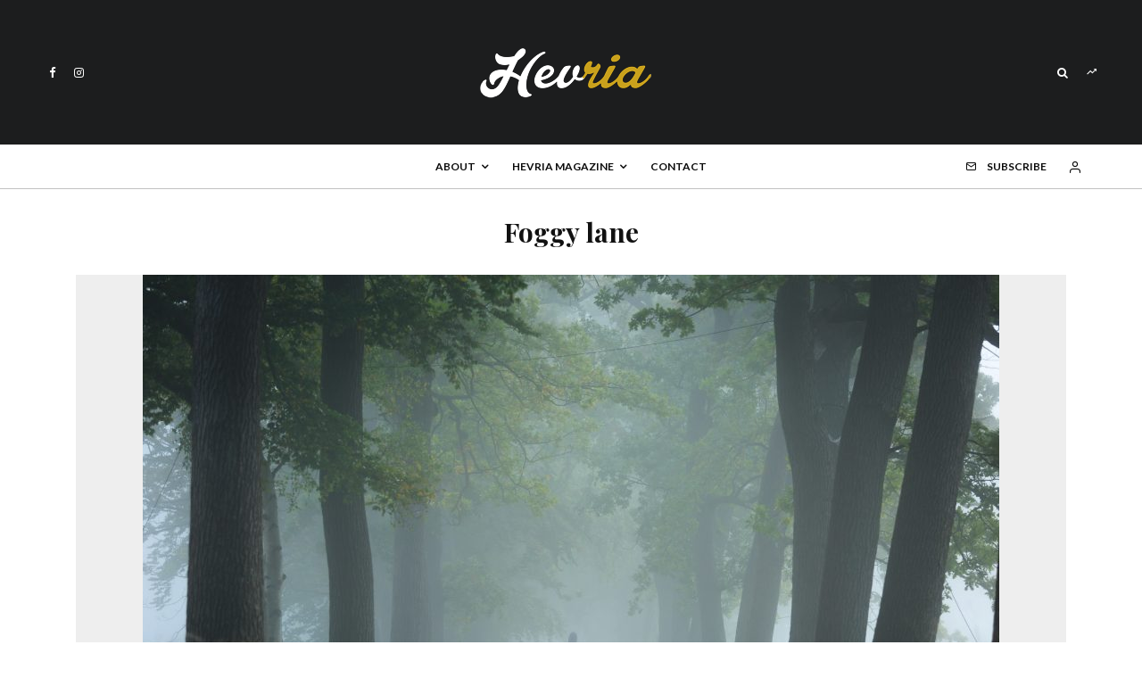

--- FILE ---
content_type: text/html; charset=UTF-8
request_url: https://hevria.com/luftmentsch/the-seduction-of-loneliness/foggy-lane/
body_size: 15607
content:
<!DOCTYPE html>
<html lang="en-US" prefix="og: http://ogp.me/ns# fb: http://ogp.me/ns/fb# article: http://ogp.me/ns/article#">
<head>
	<meta charset="UTF-8">
			<meta name="viewport" content="width=device-width, initial-scale=1">
		<link rel="profile" href="http://gmpg.org/xfn/11">
		<meta name="theme-color" content="#f7d40e">
	<style type="text/css">#page{overflow:visible}.ngfb-buttons{}.ngfb-buttons
img{border:none}.ngfb-buttons img:hover{border:none}.ngfb-buttons
iframe{max-width:none}.ngfb-buttons>div{display:inline-block;vertical-align:bottom;text-align:left;line-height:20px;width:100px;height:20px;padding:0;margin:2px}.ngfb-buttons div.facebook-button{width:139px}.ngfb-buttons div.gplus-button{width:99px}.ngfb-buttons div.gplusone-button{width:75px}.ngfb-buttons div.twitter-button{width:89px}.ngfb-buttons div.linkedin-button{width:110px}.ngfb-buttons div.pinterest-button{width:78px}.ngfb-buttons div.reddit-button{width:130px}.ngfb-buttons div.managewp-button{width:100px}.ngfb-buttons div.stumbleupon-button{width:84px}.ngfb-buttons div.tumblr-button{width:85px}.ngfb-buttons div.fb-share-button{width:105px}.ngfb-buttons div.fb-share-button
span{display:block !important;vertical-align:middle !important}.ngfb-content-buttons{display:block;margin:15px
auto 15px auto;text-align:center}.ngfb-excerpt-buttons{display:block;margin:10px
auto 10px auto;text-align:center}#ngfb-sidebar{cursor:pointer;text-align:center;position:fixed;z-index:99;top:100px;left:10%}#ngfb-sidebar-header{width:72px;height:72px;background-image:url("/wp-content/plugins/nextgen-facebook/images/share-icon-1.png");background-repeat:no-repeat;background-position:center}#ngfb-sidebar-buttons{width:0;height:0;overflow:hidden;border-style:none;border-radius:5px;background:none repeat scroll 0% 0% rgb(250, 250, 250);box-shadow:0px 0px 5px rgb(120, 120, 120);border-width:1px;border-color:rgb(255, 255, 255)}#ngfb-sidebar .ngfb-buttons>div{display:block;text-align:center;width:60px;height:65px;margin:10px
5px}#ngfb-sidebar .ngfb-buttons div.pinterest-button{height:28px;margin-top:42px}#ngfb-sidebar .ngfb-buttons div.tumblr-button{height:20px}#ngfb-sidebar .ngfb-buttons div.reddit-button{margin-bottom:15px}.ngfb-admin_edit-buttons{text-align:left}.ngfb-admin_edit-buttons .ngfb-buttons{margin:0}.ngfb-admin_edit-buttons .ngfb-buttons>div{display:inline-block;vertical-align:top;padding:0;margin:5px;height:20px;width:118px}.ngfb-shortcode-buttons{display:inline-block;text-align:left}.ngfb-widget-buttons{text-align:left}.ngfb-widget-buttons .ngfb-buttons{margin:0}.ngfb-widget-buttons .ngfb-buttons>div{display:block;padding:3px;width:160px}</style>
<meta name='robots' content='index, follow, max-image-preview:large, max-snippet:-1, max-video-preview:-1' />

	<!-- This site is optimized with the Yoast SEO plugin v20.1 - https://yoast.com/wordpress/plugins/seo/ -->
	<title>Foggy lane - Hevria</title>
	<link rel="canonical" href="https://hevria.com/luftmentsch/the-seduction-of-loneliness/foggy-lane/" />
	<meta property="og:locale" content="en_US" />
	<meta property="og:type" content="article" />
	<meta property="og:title" content="Foggy lane - Hevria" />
	<meta property="og:description" content="Man walking alone in a lane on a foggy, autumn morning. Shallow D.O.F." />
	<meta property="og:url" content="https://hevria.com/luftmentsch/the-seduction-of-loneliness/foggy-lane/" />
	<meta property="og:site_name" content="Hevria" />
	<meta property="article:publisher" content="https://facebook.com/hevriamag" />
	<meta property="og:image" content="https://hevria.com/luftmentsch/the-seduction-of-loneliness/foggy-lane" />
	<meta property="og:image:width" content="2155" />
	<meta property="og:image:height" content="1391" />
	<meta property="og:image:type" content="image/jpeg" />
	<!-- / Yoast SEO plugin. -->


<link rel='dns-prefetch' href='//secure.gravatar.com' />
<link rel='dns-prefetch' href='//fonts.googleapis.com' />
<link rel='dns-prefetch' href='//v0.wordpress.com' />
<link rel="alternate" type="application/rss+xml" title="Hevria &raquo; Feed" href="https://hevria.com/feed/" />
<link rel="alternate" type="application/rss+xml" title="Hevria &raquo; Comments Feed" href="https://hevria.com/comments/feed/" />
<link rel="alternate" type="application/rss+xml" title="Hevria &raquo; Foggy lane Comments Feed" href="https://hevria.com/luftmentsch/the-seduction-of-loneliness/foggy-lane/feed/" />
<script type="text/javascript">
window._wpemojiSettings = {"baseUrl":"https:\/\/s.w.org\/images\/core\/emoji\/14.0.0\/72x72\/","ext":".png","svgUrl":"https:\/\/s.w.org\/images\/core\/emoji\/14.0.0\/svg\/","svgExt":".svg","source":{"concatemoji":"https:\/\/hevria.com\/wp-includes\/js\/wp-emoji-release.min.js?ver=6.1.9"}};
/*! This file is auto-generated */
!function(e,a,t){var n,r,o,i=a.createElement("canvas"),p=i.getContext&&i.getContext("2d");function s(e,t){var a=String.fromCharCode,e=(p.clearRect(0,0,i.width,i.height),p.fillText(a.apply(this,e),0,0),i.toDataURL());return p.clearRect(0,0,i.width,i.height),p.fillText(a.apply(this,t),0,0),e===i.toDataURL()}function c(e){var t=a.createElement("script");t.src=e,t.defer=t.type="text/javascript",a.getElementsByTagName("head")[0].appendChild(t)}for(o=Array("flag","emoji"),t.supports={everything:!0,everythingExceptFlag:!0},r=0;r<o.length;r++)t.supports[o[r]]=function(e){if(p&&p.fillText)switch(p.textBaseline="top",p.font="600 32px Arial",e){case"flag":return s([127987,65039,8205,9895,65039],[127987,65039,8203,9895,65039])?!1:!s([55356,56826,55356,56819],[55356,56826,8203,55356,56819])&&!s([55356,57332,56128,56423,56128,56418,56128,56421,56128,56430,56128,56423,56128,56447],[55356,57332,8203,56128,56423,8203,56128,56418,8203,56128,56421,8203,56128,56430,8203,56128,56423,8203,56128,56447]);case"emoji":return!s([129777,127995,8205,129778,127999],[129777,127995,8203,129778,127999])}return!1}(o[r]),t.supports.everything=t.supports.everything&&t.supports[o[r]],"flag"!==o[r]&&(t.supports.everythingExceptFlag=t.supports.everythingExceptFlag&&t.supports[o[r]]);t.supports.everythingExceptFlag=t.supports.everythingExceptFlag&&!t.supports.flag,t.DOMReady=!1,t.readyCallback=function(){t.DOMReady=!0},t.supports.everything||(n=function(){t.readyCallback()},a.addEventListener?(a.addEventListener("DOMContentLoaded",n,!1),e.addEventListener("load",n,!1)):(e.attachEvent("onload",n),a.attachEvent("onreadystatechange",function(){"complete"===a.readyState&&t.readyCallback()})),(e=t.source||{}).concatemoji?c(e.concatemoji):e.wpemoji&&e.twemoji&&(c(e.twemoji),c(e.wpemoji)))}(window,document,window._wpemojiSettings);
</script>
<style type="text/css">
img.wp-smiley,
img.emoji {
	display: inline !important;
	border: none !important;
	box-shadow: none !important;
	height: 1em !important;
	width: 1em !important;
	margin: 0 0.07em !important;
	vertical-align: -0.1em !important;
	background: none !important;
	padding: 0 !important;
}
</style>
	<link rel='stylesheet' id='mediaelement-css' href='https://hevria.com/wp-includes/js/mediaelement/mediaelementplayer-legacy.min.css?ver=4.2.17' type='text/css' media='all' />
<link rel='stylesheet' id='wp-mediaelement-css' href='https://hevria.com/wp-includes/js/mediaelement/wp-mediaelement.min.css?ver=6.1.9' type='text/css' media='all' />
<link rel='stylesheet' id='awsm-team-css-css' href='https://hevria.com/wp-content/plugins/awsm-team-pro/css/team.min.css?ver=1.11.0' type='text/css' media='all' />
<link rel='stylesheet' id='zeen-style-css' href='https://hevria.com/wp-content/themes/zeen/assets/css/style.min.css?ver=4.2.4' type='text/css' media='all' />
<style id='zeen-style-inline-css' type='text/css'>
.content-bg, .block-skin-5:not(.skin-inner), .block-skin-5.skin-inner > .tipi-row-inner-style, .article-layout-skin-1.title-cut-bl .hero-wrap .meta:before, .article-layout-skin-1.title-cut-bc .hero-wrap .meta:before, .article-layout-skin-1.title-cut-bl .hero-wrap .share-it:before, .article-layout-skin-1.title-cut-bc .hero-wrap .share-it:before, .standard-archive .page-header, .skin-dark .flickity-viewport, .zeen__var__options label { background: #ffffff;}a.zeen-pin-it{position: absolute}.background.mask {background-color: transparent}.side-author__wrap .mask a {display:inline-block;height:70px}.timed-pup,.modal-wrap {position:fixed;visibility:hidden}.to-top__fixed .to-top a{background-color:#000000; color: #fff}.site-inner { background-color: #fff; }.splitter svg g { fill: #fff; }.inline-post .block article .title { font-size: 20px;}.fontfam-1 { font-family: 'Playfair Display',serif!important;}input,input[type="number"],.body-f1, .quotes-f1 blockquote, .quotes-f1 q, .by-f1 .byline, .sub-f1 .subtitle, .wh-f1 .widget-title, .headings-f1 h1, .headings-f1 h2, .headings-f1 h3, .headings-f1 h4, .headings-f1 h5, .headings-f1 h6, .font-1, div.jvectormap-tip {font-family:'Playfair Display',serif;font-weight: 700;font-style: normal;}.fontfam-2 { font-family:'Lora',serif!important; }input[type=submit], button, .tipi-button,.button,.wpcf7-submit,.button__back__home,.body-f2, .quotes-f2 blockquote, .quotes-f2 q, .by-f2 .byline, .sub-f2 .subtitle, .wh-f2 .widget-title, .headings-f2 h1, .headings-f2 h2, .headings-f2 h3, .headings-f2 h4, .headings-f2 h5, .headings-f2 h6, .font-2 {font-family:'Lora',serif;font-weight: 400;font-style: normal;}.fontfam-3 { font-family:'Lato',sans-serif!important;}.body-f3, .quotes-f3 blockquote, .quotes-f3 q, .by-f3 .byline, .sub-f3 .subtitle, .wh-f3 .widget-title, .headings-f3 h1, .headings-f3 h2, .headings-f3 h3, .headings-f3 h4, .headings-f3 h5, .headings-f3 h6, .font-3 {font-family:'Lato',sans-serif;font-style: normal;font-weight: 100;}.tipi-row, .tipi-builder-on .contents-wrap > p { max-width: 1230px ; }.slider-columns--3 article { width: 360px }.slider-columns--2 article { width: 555px }.slider-columns--4 article { width: 262.5px }.single .site-content .tipi-row { max-width: 1230px ; }.single-product .site-content .tipi-row { max-width: 1230px ; }.date--secondary { color: #f8d92f; }.date--main { color: #f8d92f; }.global-accent-border { border-color: #f7d40e; }.trending-accent-border { border-color: #f7d40e; }.trending-accent-bg { border-color: #f7d40e; }.wpcf7-submit, .tipi-button.block-loader { background: #18181e; }.wpcf7-submit:hover, .tipi-button.block-loader:hover { background: #111; }.tipi-button.block-loader { color: #fff!important; }.wpcf7-submit { background: #18181e; }.wpcf7-submit:hover { background: #111; }.global-accent-bg, .icon-base-2:hover .icon-bg, #progress { background-color: #f7d40e; }.global-accent-text, .mm-submenu-2 .mm-51 .menu-wrap > .sub-menu > li > a { color: #f7d40e; }body { color:#0a0a0a;}.excerpt { color:#444;}.mode--alt--b .excerpt, .block-skin-2 .excerpt, .block-skin-2 .preview-classic .custom-button__fill-2 { color:#888!important;}.read-more-wrap { color:#767676;}.logo-fallback a { color:#000!important;}.site-mob-header .logo-fallback a { color:#000!important;}blockquote:not(.comment-excerpt) { color:#111;}.mode--alt--b blockquote:not(.comment-excerpt), .mode--alt--b .block-skin-0.block-wrap-quote .block-wrap-quote blockquote:not(.comment-excerpt), .mode--alt--b .block-skin-0.block-wrap-quote .block-wrap-quote blockquote:not(.comment-excerpt) span { color:#fff!important;}.byline, .byline a { color:#888;}.mode--alt--b .block-wrap-classic .byline, .mode--alt--b .block-wrap-classic .byline a, .mode--alt--b .block-wrap-thumbnail .byline, .mode--alt--b .block-wrap-thumbnail .byline a, .block-skin-2 .byline a, .block-skin-2 .byline { color:#888;}.preview-classic .meta .title, .preview-thumbnail .meta .title,.preview-56 .meta .title{ color:#111;}h1, h2, h3, h4, h5, h6, .block-title { color:#111;}.sidebar-widget  .widget-title { color:#111!important;}.link-color-wrap a, .woocommerce-Tabs-panel--description a { color: #c9a11c; }.mode--alt--b .link-color-wrap a, .mode--alt--b .woocommerce-Tabs-panel--description a { color: #888; }.copyright, .site-footer .bg-area-inner .copyright a { color: #8e8e8e; }.link-color-wrap a:hover { color: #000; }.mode--alt--b .link-color-wrap a:hover { color: #555; }body{line-height:1.66}input[type=submit], button, .tipi-button,.button,.wpcf7-submit,.button__back__home{letter-spacing:0.03em}.sub-menu a:not(.tipi-button){letter-spacing:0.1em}.widget-title{letter-spacing:0.15em}html, body{font-size:15px}.byline{font-size:12px}input[type=submit], button, .tipi-button,.button,.wpcf7-submit,.button__back__home{font-size:11px}.excerpt{font-size:15px}.logo-fallback, .secondary-wrap .logo-fallback a{font-size:22px}.logo span{font-size:12px}.breadcrumbs{font-size:10px}.hero-meta.tipi-s-typo .title{font-size:20px}.hero-meta.tipi-s-typo .subtitle{font-size:15px}.hero-meta.tipi-m-typo .title{font-size:20px}.hero-meta.tipi-m-typo .subtitle{font-size:15px}.hero-meta.tipi-xl-typo .title{font-size:20px}.hero-meta.tipi-xl-typo .subtitle{font-size:15px}.block-html-content h1, .single-content .entry-content h1{font-size:20px}.block-html-content h2, .single-content .entry-content h2{font-size:20px}.block-html-content h3, .single-content .entry-content h3{font-size:20px}.block-html-content h4, .single-content .entry-content h4{font-size:20px}.block-html-content h5, .single-content .entry-content h5{font-size:18px}.footer-block-links{font-size:8px}blockquote, q{font-size:20px}.site-footer .copyright{font-size:12px}.footer-navigation{font-size:12px}.site-footer .menu-icons{font-size:12px}.block-title, .page-title{font-size:24px}.block-subtitle{font-size:18px}.block-col-self .preview-2 .title{font-size:22px}.block-wrap-classic .tipi-m-typo .title-wrap .title{font-size:22px}.tipi-s-typo .title, .ppl-s-3 .tipi-s-typo .title, .zeen-col--wide .ppl-s-3 .tipi-s-typo .title, .preview-1 .title, .preview-21:not(.tipi-xs-typo) .title{font-size:22px}.tipi-xs-typo .title, .tipi-basket-wrap .basket-item .title{font-size:15px}.meta .read-more-wrap{font-size:11px}.widget-title{font-size:12px}.split-1:not(.preview-thumbnail) .mask{-webkit-flex: 0 0 calc( 34% - 15px);
					-ms-flex: 0 0 calc( 34% - 15px);
					flex: 0 0 calc( 34% - 15px);
					width: calc( 34% - 15px);}.preview-thumbnail .mask{-webkit-flex: 0 0 65px;
					-ms-flex: 0 0 65px;
					flex: 0 0 65px;
					width: 65px;}.footer-lower-area{padding-top:40px}.footer-lower-area{padding-bottom:40px}.footer-upper-area{padding-bottom:40px}.footer-upper-area{padding-top:40px}.footer-widget-wrap{padding-bottom:40px}.footer-widget-wrap{padding-top:40px}.tipi-button-cta-header{font-size:12px}.tipi-button.block-loader, .wpcf7-submit, .mc4wp-form-fields button { font-weight: 700;}.main-navigation .horizontal-menu, .main-navigation .menu-item, .main-navigation .menu-icon .menu-icon--text,  .main-navigation .tipi-i-search span { font-weight: 700;}.secondary-wrap .menu-secondary li, .secondary-wrap .menu-item, .secondary-wrap .menu-icon .menu-icon--text {font-weight: 700;}.footer-lower-area, .footer-lower-area .menu-item, .footer-lower-area .menu-icon span {font-weight: 700;}.widget-title {font-weight: 700!important;}input[type=submit], button, .tipi-button,.button,.wpcf7-submit,.button__back__home{ text-transform: uppercase; }.entry-title{ text-transform: none; }.logo-fallback{ text-transform: none; }.block-wrap-slider .title-wrap .title{ text-transform: none; }.block-wrap-grid .title-wrap .title, .tile-design-4 .meta .title-wrap .title{ text-transform: none; }.block-wrap-classic .title-wrap .title{ text-transform: none; }.block-title{ text-transform: none; }.meta .excerpt .read-more{ text-transform: none; }.preview-grid .read-more{ text-transform: uppercase; }.block-subtitle{ text-transform: none; }.byline{ text-transform: none; }.widget-title{ text-transform: none; }.main-navigation .menu-item, .main-navigation .menu-icon .menu-icon--text{ text-transform: uppercase; }.secondary-navigation, .secondary-wrap .menu-icon .menu-icon--text{ text-transform: uppercase; }.footer-lower-area .menu-item, .footer-lower-area .menu-icon span{ text-transform: uppercase; }.sub-menu a:not(.tipi-button){ text-transform: none; }.site-mob-header .menu-item, .site-mob-header .menu-icon span{ text-transform: uppercase; }.single-content .entry-content h1, .single-content .entry-content h2, .single-content .entry-content h3, .single-content .entry-content h4, .single-content .entry-content h5, .single-content .entry-content h6, .meta__full h1, .meta__full h2, .meta__full h3, .meta__full h4, .meta__full h5, .bbp__thread__title{ text-transform: none; }.mm-submenu-2 .mm-11 .menu-wrap > *, .mm-submenu-2 .mm-31 .menu-wrap > *, .mm-submenu-2 .mm-21 .menu-wrap > *, .mm-submenu-2 .mm-51 .menu-wrap > *  { border-top: 3px solid transparent; }.separation-border { margin-bottom: 30px; }.load-more-wrap-1 { padding-top: 30px; }.block-wrap-classic .inf-spacer + .block:not(.block-62) { margin-top: 30px; }.block-title-wrap-style .block-title:after, .block-title-wrap-style .block-title:before { border-top: 1px #eee solid;}.separation-border-v { background: #eee;}.separation-border-v { height: calc( 100% -  30px - 1px); }@media only screen and (max-width: 480px) {.separation-border { margin-bottom: 30px;}}.grid-spacing { border-top-width: 2px; }.sidebar-wrap .sidebar { padding-right: 30px; padding-left: 30px; padding-top:0px; padding-bottom:0px; }.sidebar-left .sidebar-wrap .sidebar { padding-right: 30px; padding-left: 30px; }@media only screen and (min-width: 481px) {.block-wrap-grid .block-title-area, .block-wrap-98 .block-piece-2 article:last-child { margin-bottom: -2px; }.block-wrap-92 .tipi-row-inner-box { margin-top: -2px; }.block-wrap-grid .only-filters { top: 2px; }.grid-spacing { border-right-width: 2px; }.block-wrap-grid:not(.block-wrap-81) .block { width: calc( 100% + 2px ); }.slider-spacing { margin-right: 5px;}}@media only screen and (max-width: 767px) {.mobile__design--side .mask {
		width: calc( 34% - 15px);
	}}@media only screen and (min-width: 768px) {input[type=submit], button, .tipi-button,.button,.wpcf7-submit,.button__back__home{letter-spacing:0.09em}.hero-meta.tipi-s-typo .title{font-size:30px}.hero-meta.tipi-s-typo .subtitle{font-size:18px}.hero-meta.tipi-m-typo .title{font-size:30px}.hero-meta.tipi-m-typo .subtitle{font-size:18px}.hero-meta.tipi-xl-typo .title{font-size:30px}.hero-meta.tipi-xl-typo .subtitle{font-size:18px}.block-html-content h1, .single-content .entry-content h1{font-size:30px}.block-html-content h2, .single-content .entry-content h2{font-size:30px}.block-html-content h3, .single-content .entry-content h3{font-size:24px}.block-html-content h4, .single-content .entry-content h4{font-size:24px}blockquote, q{font-size:25px}.main-navigation, .main-navigation .menu-icon--text{font-size:12px}.sub-menu a:not(.tipi-button){font-size:12px}.main-navigation .menu-icon, .main-navigation .trending-icon-solo{font-size:12px}.secondary-wrap-v .standard-drop>a,.secondary-wrap, .secondary-wrap a, .secondary-wrap .menu-icon--text{font-size:11px}.secondary-wrap .menu-icon, .secondary-wrap .menu-icon a, .secondary-wrap .trending-icon-solo{font-size:13px}.layout-side-info .details{width:130px;float:left}.title-contrast .hero-wrap { height: calc( 100vh - 170px ); }.block-col-self .block-71 .tipi-s-typo .title { font-size: 18px; }.zeen-col--narrow .block-wrap-classic .tipi-m-typo .title-wrap .title { font-size: 18px; }.mode--alt--b .footer-widget-area:not(.footer-widget-area-1) + .footer-lower-area { border-top:1px #333333 solid ; }.footer-widget-wrap { border-right:1px #333333 solid ; }.footer-widget-wrap .widget_search form, .footer-widget-wrap select { border-color:#333333; }.footer-widget-wrap .zeen-widget { border-bottom:1px #333333 solid ; }.footer-widget-wrap .zeen-widget .preview-thumbnail { border-bottom-color: #333333;}.secondary-wrap .menu-padding, .secondary-wrap .ul-padding > li > a {
			padding-top: 10px;
			padding-bottom: 10px;
		}}@media only screen and (min-width: 1240px) {.hero-l .single-content {padding-top: 45px}.align-fs .contents-wrap .video-wrap, .align-fs-center .aligncenter.size-full, .align-fs-center .wp-caption.aligncenter .size-full, .align-fs-center .tiled-gallery, .align-fs .alignwide { width: 1170px; }.align-fs .contents-wrap .video-wrap { height: 658px; }.has-bg .align-fs .contents-wrap .video-wrap, .has-bg .align-fs .alignwide, .has-bg .align-fs-center .aligncenter.size-full, .has-bg .align-fs-center .wp-caption.aligncenter .size-full, .has-bg .align-fs-center .tiled-gallery { width: 1230px; }.has-bg .align-fs .contents-wrap .video-wrap { height: 691px; }.logo-fallback, .secondary-wrap .logo-fallback a{font-size:30px}.hero-meta.tipi-s-typo .title{font-size:36px}.hero-meta.tipi-m-typo .title{font-size:44px}.hero-meta.tipi-xl-typo .title{font-size:50px}.block-html-content h1, .single-content .entry-content h1{font-size:44px}.block-html-content h2, .single-content .entry-content h2{font-size:40px}.block-html-content h4, .single-content .entry-content h4{font-size:20px}.block-title, .page-title{font-size:40px}.block-subtitle{font-size:20px}.block-col-self .preview-2 .title{font-size:36px}.block-wrap-classic .tipi-m-typo .title-wrap .title{font-size:30px}.tipi-s-typo .title, .ppl-s-3 .tipi-s-typo .title, .zeen-col--wide .ppl-s-3 .tipi-s-typo .title, .preview-1 .title, .preview-21:not(.tipi-xs-typo) .title{font-size:24px}.split-1:not(.preview-thumbnail) .mask{-webkit-flex: 0 0 calc( 50% - 15px);
					-ms-flex: 0 0 calc( 50% - 15px);
					flex: 0 0 calc( 50% - 15px);
					width: calc( 50% - 15px);}.footer-lower-area{padding-top:90px}.footer-lower-area{padding-bottom:90px}.footer-upper-area{padding-bottom:50px}.footer-upper-area{padding-top:50px}.footer-widget-wrap{padding-bottom:50px}.footer-widget-wrap{padding-top:50px}}.main-menu-bar-color-1 .current-menu-item > a, .main-menu-bar-color-1 .menu-main-menu > .dropper.active:not(.current-menu-item) > a { background-color: #111;}.site-header a { color: #0a0a0a; }.site-skin-3.content-subscribe, .site-skin-3.content-subscribe .subtitle, .site-skin-3.content-subscribe input, .site-skin-3.content-subscribe h2 { color: #0a0a0a; } .site-skin-3.content-subscribe input[type="email"] { border-color: #0a0a0a; }.footer-widget-wrap .widget_search form { border-color:#333; }.sidebar-wrap .sidebar { border:1px #ddd solid ; }.content-area .zeen-widget { border: 0 #ddd solid ; border-width: 0 0 1px 0; }.content-area .zeen-widget { padding:30px 0px 30px; }.grid-image-1 .mask-overlay { background-color: #1a1d1e ; }.with-fi.preview-grid,.with-fi.preview-grid .byline,.with-fi.preview-grid .subtitle, .with-fi.preview-grid a { color: #fff; }.preview-grid .mask-overlay { opacity: 0.2 ; }@media (pointer: fine) {.preview-grid:hover .mask-overlay { opacity: 0.6 ; }}.slider-image-1 .mask-overlay { background-color: #1a1d1e ; }.with-fi.preview-slider-overlay,.with-fi.preview-slider-overlay .byline,.with-fi.preview-slider-overlay .subtitle, .with-fi.preview-slider-overlay a { color: #fff; }.preview-slider-overlay .mask-overlay { opacity: 0.2 ; }@media (pointer: fine) {.preview-slider-overlay:hover .mask-overlay { opacity: 0.6 ; }}.site-footer .footer-widget-bg-area, .site-footer .footer-widget-bg-area .woo-product-rating span, .site-footer .footer-widget-bg-area .stack-design-3 .meta { background-color: #272727; }.site-footer .footer-widget-bg-area .background { background-image: none; opacity: 1; }.site-footer .footer-widget-bg-area .block-skin-0 .tipi-arrow { color:#dddede; border-color:#dddede; }.site-footer .footer-widget-bg-area .block-skin-0 .tipi-arrow i:after{ background:#dddede; }.site-footer .footer-widget-bg-area,.site-footer .footer-widget-bg-area .byline,.site-footer .footer-widget-bg-area a,.site-footer .footer-widget-bg-area .widget_search form *,.site-footer .footer-widget-bg-area h3,.site-footer .footer-widget-bg-area .widget-title { color:#dddede; }.site-footer .footer-widget-bg-area .tipi-spin.tipi-row-inner-style:before { border-color:#dddede; }.content-subscribe .bg-area, .content-subscribe .bg-area .woo-product-rating span, .content-subscribe .bg-area .stack-design-3 .meta { background-color: #ffffff; }.content-subscribe .bg-area .background { opacity: 1; }.content-subscribe .bg-area,.content-subscribe .bg-area .byline,.content-subscribe .bg-area a,.content-subscribe .bg-area .widget_search form *,.content-subscribe .bg-area h3,.content-subscribe .bg-area .widget-title { color:#0a0a0a; }.content-subscribe .bg-area .tipi-spin.tipi-row-inner-style:before { border-color:#0a0a0a; }.main-navigation, .main-navigation .menu-icon--text { color: #0a0a0a; }.main-navigation .horizontal-menu>li>a { padding-left: 12px; padding-right: 12px; }.main-navigation-border { border-bottom:1px #c1c1c1 solid ; }.main-navigation-border .drop-search { border-top:1px #c1c1c1 solid ; }#progress {bottom: 0;height: 1px; }.sticky-menu-2:not(.active) #progress  { bottom: -1px;  }#progress { background-color: #f7d40e; }.main-navigation .horizontal-menu .drop, .main-navigation .horizontal-menu > li > a, .date--main {
			padding-top: 15px;
			padding-bottom: 15px;
		}.site-mob-header .menu-icon { font-size: 13px; }.secondary-wrap-v .standard-drop>a,.secondary-wrap, .secondary-wrap a, .secondary-wrap .menu-icon--text { color: #fff; }.secondary-wrap .menu-secondary > li > a, .secondary-icons li > a { padding-left: 10px; padding-right: 10px; }.mc4wp-form-fields input[type=submit], .mc4wp-form-fields button, #subscribe-submit input[type=submit], .subscribe-wrap input[type=submit] {color: #fff;background-color: #121212;}.site-mob-header:not(.site-mob-header-11) .header-padding .logo-main-wrap, .site-mob-header:not(.site-mob-header-11) .header-padding .icons-wrap a, .site-mob-header-11 .header-padding {
		padding-top: 20px;
		padding-bottom: 20px;
	}.site-header .header-padding {
		padding-top:35px;
		padding-bottom:35px;
	}.site-header-11 .menu { border-top-width: 38px;}@media only screen and (min-width: 768px){.tipi-m-0 {display: none}}
</style>
<link rel='stylesheet' id='zeen-fonts-css' href='https://fonts.googleapis.com/css?family=Playfair+Display%3A700%2Citalic%2C400%7CLora%3A400%2C700%7CLato%3A100%2C700&#038;subset=latin&#038;display=swap' type='text/css' media='all' />
<link rel='stylesheet' id='photoswipe-css' href='https://hevria.com/wp-content/themes/zeen/assets/css/photoswipe.min.css?ver=4.1.3' type='text/css' media='all' />
<link rel='stylesheet' id='login-with-ajax-css' href='https://hevria.com/wp-content/plugins/login-with-ajax/templates/widget.css?ver=4.1' type='text/css' media='all' />
<link rel='stylesheet' id='jetpack_css-css' href='https://hevria.com/wp-content/plugins/jetpack/css/jetpack.css?ver=11.8.6' type='text/css' media='all' />
<script type='text/javascript' src='https://hevria.com/wp-includes/js/jquery/jquery.min.js?ver=3.6.1' id='jquery-core-js'></script>
<script type='text/javascript' src='https://hevria.com/wp-includes/js/jquery/jquery-migrate.min.js?ver=3.3.2' id='jquery-migrate-js'></script>
<script type='text/javascript' id='login-with-ajax-js-extra'>
/* <![CDATA[ */
var LWA = {"ajaxurl":"https:\/\/hevria.com\/wp-admin\/admin-ajax.php","off":""};
/* ]]> */
</script>
<script type='text/javascript' src='https://hevria.com/wp-content/themes/zeen/plugins/login-with-ajax/login-with-ajax.js?ver=4.1' id='login-with-ajax-js'></script>
<link rel="https://api.w.org/" href="https://hevria.com/wp-json/" /><link rel="alternate" type="application/json" href="https://hevria.com/wp-json/wp/v2/media/13597" /><link rel="EditURI" type="application/rsd+xml" title="RSD" href="https://hevria.com/xmlrpc.php?rsd" />
<link rel="wlwmanifest" type="application/wlwmanifest+xml" href="https://hevria.com/wp-includes/wlwmanifest.xml" />
<meta name="generator" content="WordPress 6.1.9" />
<link rel="alternate" type="application/json+oembed" href="https://hevria.com/wp-json/oembed/1.0/embed?url=https%3A%2F%2Fhevria.com%2Fluftmentsch%2Fthe-seduction-of-loneliness%2Ffoggy-lane%2F" />
<link rel="alternate" type="text/xml+oembed" href="https://hevria.com/wp-json/oembed/1.0/embed?url=https%3A%2F%2Fhevria.com%2Fluftmentsch%2Fthe-seduction-of-loneliness%2Ffoggy-lane%2F&#038;format=xml" />
        <style type="text/css" id="pf-main-css">
            
				@media screen {
					.printfriendly {
						z-index: 1000; position: relative
					}
					.printfriendly a, .printfriendly a:link, .printfriendly a:visited, .printfriendly a:hover, .printfriendly a:active {
						font-weight: 600;
						cursor: pointer;
						text-decoration: none;
						border: none;
						-webkit-box-shadow: none;
						-moz-box-shadow: none;
						box-shadow: none;
						outline:none;
						font-size: 14px !important;
						color: #000000 !important;
					}
					.printfriendly.pf-alignleft {
						float: left;
					}
					.printfriendly.pf-alignright {
						float: right;
					}
					.printfriendly.pf-aligncenter {
						justify-content: center;
						display: flex; align-items: center;
					}
				}
				
				.pf-button-img {
					border: none;
					-webkit-box-shadow: none; 
					-moz-box-shadow: none; 
					box-shadow: none; 
					padding: 0; 
					margin: 0;
					display: inline; 
					vertical-align: middle;
				}
			  
				img.pf-button-img + .pf-button-text {
					margin-left: 6px;
				}

				@media print {
					.printfriendly {
						display: none;
					}
				}
				        </style>

            
        <style type="text/css" id="pf-excerpt-styles">
          .pf-button.pf-button-excerpt {
              display: none;
           }
        </style>

            	<style>img#wpstats{display:none}</style>
		<link rel="preload" type="font/woff2" as="font" href="https://hevria.com/wp-content/themes/zeen/assets/css/tipi/tipi.woff2?9oa0lg" crossorigin="anonymous"><link rel="dns-prefetch" href="//fonts.googleapis.com"><link rel="preconnect" href="https://fonts.gstatic.com/" crossorigin="anonymous">

<!-- ngfb meta tags begin -->
<meta name="ngfb:mark:begin" content="ngfb meta tags begin"/>
<!-- generator:1 --><meta name="generator" content="NGFB 8.55.0/F"/>
<link rel="shortlink" href="https://wp.me/a4OiDm-3xj"/>
<!-- fb:admins:1 --><meta property="fb:admins" content="nehorai"/>
<meta property="fb:app_id" content="241487109379064"/>
<meta property="og:url" content="https://hevria.com/luftmentsch/the-seduction-of-loneliness/foggy-lane/"/>
<meta property="og:type" content="article"/>
<meta property="og:locale" content="en_US"/>
<meta property="og:site_name" content="Hevria"/>
<meta property="og:title" content="Foggy lane - Hevria"/>
<meta property="og:description" content="Man walking alone in a lane on a foggy, autumn morning. Shallow D.O.F."/>
<!-- og:image:1 --><meta property="og:image" content="https://hevria.com/wp-content/uploads/2017/04/iStock-506894472-733x473.jpg"/>
<!-- og:image:1 --><meta property="og:image:width" content="733"/>
<!-- og:image:1 --><meta property="og:image:height" content="473"/>
<meta property="article:publisher" content="http://facebook.com/hevriamag"/>
<meta property="article:published_time" content="2017-04-04T17:50:31+00:00"/>
<meta property="article:modified_time" content="2017-04-04T17:50:31+00:00"/>
<meta property="article:section" content="Judaism"/>
<meta property="og:updated_time" content="2017-04-04T17:50:31+00:00"/>
<meta name="weibo:article:create_at" content="2017-04-04 17:50:31"/>
<meta name="weibo:article:update_at" content="2017-04-04 17:50:31"/>
<meta name="twitter:domain" content="hevria.com"/>
<meta name="twitter:site" content="@hevria"/>
<meta name="twitter:title" content="Foggy lane - Hevria"/>
<meta name="twitter:description" content="Man walking alone in a lane on a foggy, autumn morning. Shallow D.O.F."/>
<meta name="twitter:creator" content="hevria"/>
<meta name="twitter:card" content="summary_large_image"/>
<meta name="twitter:image" content="https://hevria.com/wp-content/uploads/2017/04/iStock-506894472-733x473.jpg"/>
<link itemprop="url" href="https://hevria.com/luftmentsch/the-seduction-of-loneliness/foggy-lane/"/>
<meta itemprop="name" content="Foggy lane - Hevria"/>
<meta itemprop="description" content="Man walking alone in a lane on a foggy, autumn morning. Shallow D.O.F."/>
<meta itemprop="datePublished" content="2017-04-04T17:50:31+00:00"/>
<meta itemprop="dateModified" content="2017-04-04T17:50:31+00:00"/>
<meta name="author" content="Hevria"/>
<noscript itemprop="author" itemscope itemtype="https://schema.org/Person">
	<link itemprop="url" href="http://hevria.com"/>
	<meta itemprop="name" content="Hevria"/>
</noscript>
<noscript itemprop="image" itemscope itemtype="https://schema.org/ImageObject">
	<link itemprop="url" href="https://hevria.com/wp-content/uploads/2017/04/iStock-506894472-800x516.jpg"/>
	<meta itemprop="width" content="800"/>
	<meta itemprop="height" content="516"/>
</noscript>
<meta name="ngfb:mark:end" content="ngfb meta tags end"/>
<!-- ngfb meta tags end -->
<!-- added on 2026-01-23T19:14:11+00:00 in 0.009557 secs from https://hevria.com -->

<script type="text/javascript" id="ngfb-header-script">
	window.___gcfg = { lang: "en-US" };
	function ngfb_insert_js( script_id, url, async ) {
		if ( document.getElementById( script_id + "-js" ) ) return;
		var async = typeof async !== "undefined" ? async : true;
		var script_pos = document.getElementById( script_id );
		var js = document.createElement( "script" );
		js.id = script_id + "-js";
		js.async = async;
		js.type = "text/javascript";
		js.language = "JavaScript";
		js.src = url;
		script_pos.parentNode.insertBefore( js, script_pos );
	};
</script>
<!-- ngfb header javascript begin -->
<!-- generated on 2026-01-23T19:14:11+00:00 -->
<!-- ngfb header javascript end -->

<!-- BEGIN ExactMetrics v5.3.10 Universal Analytics - https://exactmetrics.com/ -->
<script>
(function(i,s,o,g,r,a,m){i['GoogleAnalyticsObject']=r;i[r]=i[r]||function(){
	(i[r].q=i[r].q||[]).push(arguments)},i[r].l=1*new Date();a=s.createElement(o),
	m=s.getElementsByTagName(o)[0];a.async=1;a.src=g;m.parentNode.insertBefore(a,m)
})(window,document,'script','https://www.google-analytics.com/analytics.js','ga');
  ga('create', 'UA-18225965-7', 'auto');
  ga('send', 'pageview');
</script>
<!-- END ExactMetrics Universal Analytics -->
<style type="text/css" id="wp-custom-css">.cart-subtotal { display: none !important; }

.tax-total {display:none!important}</style><meta data-pso-pv="1.2.1" data-pso-pt="singlePost" data-pso-th="7dafaaca6576a1e6d7253db859800c27"></head>
<body class="attachment attachment-template-default single single-attachment postid-13597 attachmentid-13597 attachment-jpeg headings-f1 body-f2 sub-f1 quotes-f1 by-f3 wh-f2 widget-title-c block-titles-big block-titles-mid-1 menu-no-color-hover mob-fi-tall excerpt-mob-off skin-light zeen-sb-sticky-off footer-widgets-text-white site-mob-menu-a-4 site-mob-menu-1 mm-submenu-1 main-menu-logo-1 body-header-style-11 body-hero-m byline-font-2">
		<div id="page" class="site">
		<div id="mob-line" class="tipi-m-0"></div><header id="mobhead" class="site-header-block site-mob-header tipi-m-0 site-mob-header-1 site-mob-menu-1 sticky-menu-mob sticky-menu-1 sticky-top site-skin-2 site-img-1"><div class="bg-area header-padding tipi-row tipi-vertical-c">
	<ul class="menu-left icons-wrap tipi-vertical-c">
				<li class="menu-icon menu-icon-style-1 menu-icon-search"><a href="#" class="tipi-i-search modal-tr tipi-tip tipi-tip-move" data-title="Search" data-type="search"></a></li>
				
	
			
				
	
		</ul>
	<div class="logo-main-wrap logo-mob-wrap">
		<div class="logo logo-mobile"><a href="https://hevria.com" data-pin-nopin="true"><span class="logo-img"><img src="https://hevria.com/wp-content/uploads/2014/07/logo-cassia2.png" alt="" srcset="https://hevria.com/wp-content/uploads/2014/07/logo-cassia2.png 2x" width="95" height="46"></span></a></div>	</div>
	<ul class="menu-right icons-wrap tipi-vertical-c">
		
				
	
			
				
	
			
				
			<li class="menu-icon menu-icon-mobile-slide"><a href="#" class="mob-tr-open" data-target="slide-menu"><i class="tipi-i-menu-mob" aria-hidden="true"></i></a></li>
	
		</ul>
	<div class="background mask"></div></div>
</header><!-- .site-mob-header -->		<div class="site-inner">
			<header id="masthead" class="site-header-block site-header clearfix site-header-11 header-width-2 header-skin-2 site-img-1 mm-ani-1 mm-skin-2 main-menu-skin-1 main-menu-width-1 main-menu-bar-color-2 logo-only-when-stuck main-menu-c" data-pt-diff="0" data-pb-diff="0"><div class="bg-area">
	<div class="tipi-flex-lcr header-padding tipi-flex-eq-height">		<ul class="horizontal-menu tipi-flex-eq-height font-3 menu-icons tipi-flex-l secondary-wrap">
					<li  class="menu-icon menu-icon-style-1 menu-icon-fb"><a href="https://facebook.com/hevriamag" data-title="Facebook" class="tipi-i-facebook tipi-tip tipi-tip-move" rel="noopener nofollow" aria-label="Facebook" target="_blank"></a></li><li  class="menu-icon menu-icon-style-1 menu-icon-insta"><a href="https://instagram.com/hevria" data-title="Instagram" class="tipi-i-instagram tipi-tip tipi-tip-move" rel="noopener nofollow" aria-label="Instagram" target="_blank"></a></li>
				
	
					</ul>
		<div class="logo-main-wrap header-padding tipi-all-c logo-main-wrap-center"><div class="logo logo-main"><a href="https://hevria.com" data-pin-nopin="true"><span class="logo-img"><img src="https://hevria.com/wp-content/uploads/2019/01/logo-cassia4.png" alt="" srcset="https://hevria.com/wp-content/uploads/2019/01/logo-cassia3.png 2x" width="200" height="92"></span></a></div></div>				<ul class="horizontal-menu tipi-flex-eq-height font-3 menu-icons tipi-flex-r secondary-wrap">
						
				
	
					<li class="menu-icon menu-icon-style-1 menu-icon-search"><a href="#" class="tipi-i-search modal-tr tipi-tip tipi-tip-move" data-title="Search" data-type="search"></a></li>
				
	
					<li class="trending-inline dropper drop-it mm-art mm-wrap"><a href="#" id="trending-secondary" class="main-title-wrap trending-icon-solo"><i class="tipi-i-trend-2 tipi-trending-icon"></i></a><div class="trending-inline-drop menu tipi-row"><div class="trending-inline-title clearfix"><div class="trending-op-title">Trending</div><div class="trending-ops" data-uid="84241"><span data-r="1" class="trending-op trending-op-1 trending-selected">Now</span><span data-r="2" class="trending-op trending-op-2">Week</span><span data-r="3" class="trending-op trending-op-3">Month</span></div></div><div class="trending-inline-wrap"><div id="block-wrap-84241" class="block-wrap-native block-wrap block-wrap-61 block-css-84241 block-wrap-classic columns__m--1 elements-design-1 block-skin-0 tipi-box tipi-row ppl-m-3 ppl-s-3 clearfix" data-id="84241" data-base="0"><div class="tipi-row-inner-style clearfix"><div class="tipi-row-inner-box contents sticky--wrap"><div class="block block-61 tipi-flex preview-review-bot"><article class="tipi-xs-12 elements-location-2 clearfix with-fi ani-base tipi-m-typo stack-1 stack-design-1 separation-border-style loop-0 preview-classic preview__img-shape-l preview-61 img-ani-base img-ani-1 img-color-hover-base img-color-hover-1 elements-design-1 post-16155 post type-post status-publish format-standard has-post-thumbnail hentry category-poem" style="--animation-order:0"><div class="preview-mini-wrap clearfix"><div class="mask"><div class="counter counter-1 font-3 trending-accent-border"></div><a href="https://hevria.com/elad/6-poems-burnout/" class="mask-img"><img width="370" height="247" src="data:image/svg+xml,%3Csvg%20xmlns=&#039;http://www.w3.org/2000/svg&#039;%20viewBox=&#039;0%200%20370%20247&#039;%3E%3C/svg%3E" class="attachment-zeen-370-247 size-zeen-370-247 zeen-lazy-load-base zeen-lazy-load-mm wp-post-image" alt="" decoding="async" loading="lazy" data-wp-pid="16158" nopin="nopin" data-lazy-src="https://hevria.com/wp-content/uploads/2017/11/nikko-macaspac-263785.jpg" data-lazy-srcset="https://hevria.com/wp-content/uploads/2017/11/nikko-macaspac-263785.jpg 2391w, https://hevria.com/wp-content/uploads/2017/11/nikko-macaspac-263785-500x333.jpg 500w, https://hevria.com/wp-content/uploads/2017/11/nikko-macaspac-263785-768x512.jpg 768w, https://hevria.com/wp-content/uploads/2017/11/nikko-macaspac-263785-1024x682.jpg 1024w, https://hevria.com/wp-content/uploads/2017/11/nikko-macaspac-263785-620x413.jpg 620w, https://hevria.com/wp-content/uploads/2017/11/nikko-macaspac-263785-960x640.jpg 960w, https://hevria.com/wp-content/uploads/2017/11/nikko-macaspac-263785-560x373.jpg 560w, https://hevria.com/wp-content/uploads/2017/11/nikko-macaspac-263785-800x533.jpg 800w, https://hevria.com/wp-content/uploads/2017/11/nikko-macaspac-263785-710x473.jpg 710w" data-lazy-sizes="(max-width: 370px) 100vw, 370px" /></a></div><div class="meta"><div class="title-wrap"><h3 class="title"><a href="https://hevria.com/elad/6-poems-burnout/">6 Poems About Burnout</a></h3></div></div></div></article><article class="tipi-xs-12 elements-location-2 clearfix with-fi ani-base tipi-m-typo stack-1 stack-design-1 separation-border-style loop-1 preview-classic preview__img-shape-l preview-61 img-ani-base img-ani-1 img-color-hover-base img-color-hover-1 elements-design-1 post-67093 post type-post status-publish format-standard has-post-thumbnail hentry category-essay" style="--animation-order:1"><div class="preview-mini-wrap clearfix"><div class="mask"><div class="counter counter-2 font-3 trending-accent-border"></div><a href="https://hevria.com/yocheved/when-you-ask-how-im-holding-up-i-want-to-say-this/" class="mask-img"><img width="370" height="247" src="data:image/svg+xml,%3Csvg%20xmlns=&#039;http://www.w3.org/2000/svg&#039;%20viewBox=&#039;0%200%20370%20247&#039;%3E%3C/svg%3E" class="attachment-zeen-370-247 size-zeen-370-247 zeen-lazy-load-base zeen-lazy-load-mm wp-post-image" alt="" decoding="async" loading="lazy" data-wp-pid="67095" nopin="nopin" data-lazy-src="https://hevria.com/wp-content/uploads/2020/05/manuel-peris-tirado-fFhhUff5PJ8-unsplash-370x247.jpg" data-lazy-srcset="https://hevria.com/wp-content/uploads/2020/05/manuel-peris-tirado-fFhhUff5PJ8-unsplash-370x247.jpg 370w, https://hevria.com/wp-content/uploads/2020/05/manuel-peris-tirado-fFhhUff5PJ8-unsplash-500x333.jpg 500w, https://hevria.com/wp-content/uploads/2020/05/manuel-peris-tirado-fFhhUff5PJ8-unsplash-1024x683.jpg 1024w, https://hevria.com/wp-content/uploads/2020/05/manuel-peris-tirado-fFhhUff5PJ8-unsplash-770x513.jpg 770w, https://hevria.com/wp-content/uploads/2020/05/manuel-peris-tirado-fFhhUff5PJ8-unsplash-1536x1024.jpg 1536w, https://hevria.com/wp-content/uploads/2020/05/manuel-peris-tirado-fFhhUff5PJ8-unsplash-2048x1365.jpg 2048w, https://hevria.com/wp-content/uploads/2020/05/manuel-peris-tirado-fFhhUff5PJ8-unsplash-1155x770.jpg 1155w, https://hevria.com/wp-content/uploads/2020/05/manuel-peris-tirado-fFhhUff5PJ8-unsplash-293x195.jpg 293w, https://hevria.com/wp-content/uploads/2020/05/manuel-peris-tirado-fFhhUff5PJ8-unsplash-1400x933.jpg 1400w, https://hevria.com/wp-content/uploads/2020/05/manuel-peris-tirado-fFhhUff5PJ8-unsplash-560x373.jpg 560w, https://hevria.com/wp-content/uploads/2020/05/manuel-peris-tirado-fFhhUff5PJ8-unsplash-scaled-709x473.jpg 709w, https://hevria.com/wp-content/uploads/2020/05/manuel-peris-tirado-fFhhUff5PJ8-unsplash-scaled-800x533.jpg 800w" data-lazy-sizes="(max-width: 370px) 100vw, 370px" /></a></div><div class="meta"><div class="title-wrap"><h3 class="title"><a href="https://hevria.com/yocheved/when-you-ask-how-im-holding-up-i-want-to-say-this/">When You Ask How I&#8217;m Holding Up, I Want To Say This</a></h3></div></div></div></article><article class="tipi-xs-12 elements-location-2 clearfix with-fi ani-base tipi-m-typo stack-1 stack-design-1 separation-border-style loop-2 preview-classic preview__img-shape-l preview-61 img-ani-base img-ani-1 img-color-hover-base img-color-hover-1 elements-design-1 post-350 post type-post status-publish format-standard has-post-thumbnail hentry category-essay tag-being-weird tag-fitting-in tag-fringe tag-society" style="--animation-order:2"><div class="preview-mini-wrap clearfix"><div class="mask"><div class="counter counter-3 font-3 trending-accent-border"></div><a href="https://hevria.com/elad/fringes-society-center/" class="mask-img"><img width="370" height="247" src="data:image/svg+xml,%3Csvg%20xmlns=&#039;http://www.w3.org/2000/svg&#039;%20viewBox=&#039;0%200%20370%20247&#039;%3E%3C/svg%3E" class="attachment-zeen-370-247 size-zeen-370-247 zeen-lazy-load-base zeen-lazy-load-mm wp-post-image" alt="" decoding="async" loading="lazy" data-wp-pid="351" nopin="nopin" data-lazy-src="https://hevria.com/wp-content/uploads/2014/09/5871349429_85061d44a8_b-370x247.jpg" data-lazy-srcset="https://hevria.com/wp-content/uploads/2014/09/5871349429_85061d44a8_b-370x247.jpg 370w, https://hevria.com/wp-content/uploads/2014/09/5871349429_85061d44a8_b-600x400.jpg 600w, https://hevria.com/wp-content/uploads/2014/09/5871349429_85061d44a8_b-770x513.jpg 770w, https://hevria.com/wp-content/uploads/2014/09/5871349429_85061d44a8_b-272x182.jpg 272w" data-lazy-sizes="(max-width: 370px) 100vw, 370px" /></a></div><div class="meta"><div class="title-wrap"><h3 class="title"><a href="https://hevria.com/elad/fringes-society-center/">The Fringes Of Society Are The Center</a></h3></div></div></div></article></div></div></div></div></div></div></li>				</ul>
	</div>
	<div class="background mask"></div></div>
</header><!-- .site-header --><div id="header-line"></div><nav id="site-navigation" class="main-navigation main-navigation-1 tipi-xs-0 clearfix logo-only-when-stuck main-menu-skin-1 main-menu-width-1 main-menu-bar-color-2 mm-skin-2 mm-submenu-1 mm-ani-1 main-menu-c sticky-menu-dt sticky-menu sticky-menu-1 sticky-top">	<div class="main-navigation-border menu-bg-area">
		<div class="nav-grid clearfix tipi-row">
			<div class="tipi-flex sticky-part sticky-p1">
				<div class="logo-menu-wrap logo-menu-wrap-placeholder"></div>				<ul id="menu-main-menu" class="menu-main-menu horizontal-menu tipi-flex font-3">
					<li id="menu-item-22189" class="menu-item menu-item-type-post_type menu-item-object-page menu-item-has-children dropper standard-drop menu-item-22189"><a href="https://hevria.com/welcome-to-hevria-the-home-for-creative-jews/">About</a><div class="menu mm-1" data-mm="1"><div class="menu-wrap menu-wrap-minus-10">
<ul class="sub-menu">
	<li id="menu-item-22353" class="menu-item menu-item-type-post_type menu-item-object-page dropper drop-it menu-item-22353"><a href="https://hevria.com/welcome-to-hevria-the-home-for-creative-jews/">About</a></li>
	<li id="menu-item-22352" class="menu-item menu-item-type-post_type menu-item-object-page dropper drop-it menu-item-22352"><a href="https://hevria.com/our-mission/">Our Mission</a></li>
	<li id="menu-item-22188" class="menu-item menu-item-type-post_type menu-item-object-page dropper drop-it menu-item-22188"><a href="https://hevria.com/our-leaders/">Our Leaders</a></li>
</ul></div></div>
</li>
<li id="menu-item-24356" class="menu-item menu-item-type-post_type menu-item-object-page current_page_parent menu-item-has-children dropper drop-it mm-art mm-wrap-2 mm-wrap menu-item-24356"><a href="https://hevria.com/magazine/">Hevria Magazine</a><div class="menu mm-2 tipi-row" data-mm="2"><div class="menu-wrap menu-wrap-minus-10">
<ul class="sub-menu">
	<li id="menu-item-13719" class="menu-item menu-item-type-taxonomy menu-item-object-category dropper drop-it menu-item-13719"><a href="https://hevria.com/category/hevriacast/" class="block-more block-mm-changer block-mm-init block-changer" data-title="HevriaCast" data-url="https://hevria.com/category/hevriacast/" data-subtitle="" data-count="51" data-tid="1533"  data-term="category">HevriaCast</a></li>
	<li id="menu-item-25630" class="menu-item menu-item-type-post_type menu-item-object-page dropper drop-it menu-item-25630"><a href="https://hevria.com/our-writers/">Our Writers</a></li>
</ul></div></div>
</li>
<li id="menu-item-70" class="menu-item menu-item-type-post_type menu-item-object-page dropper drop-it mm-art mm-wrap-2 mm-wrap menu-item-70"><a href="https://hevria.com/contact-us/">Contact</a></li>
				</ul>
				<ul class="horizontal-menu font-3 menu-icons tipi-flex-eq-height">
												<li class="menu-icon menu-icon-subscribe"><a href="#" class="modal-tr" data-type="subscribe"><i class="tipi-i-mail"></i><span class="menu-icon--text font-3">Subscribe</span></a></li>
							<li class="menu-icon menu-icon-style-1 menu-icon-login tipi-tip tipi-tip-move" data-title="Login / Signup">
							<a href="#" class="tipi-i-user modal-tr icon-logged-out" data-type="lwa"></a>
					</li>
	
				
	
										</ul>
			</div>
			<div id="sticky-p2" class="sticky-part sticky-p2"><div class="sticky-p2-inner tipi-vertical-c"><div class="title-wrap"><span class="pre-title reading">Reading</span><div class="title" id="sticky-title">Foggy lane</div></div><div id="sticky-p2-share" class="share-it tipi-vertical-c"><a href="https://www.facebook.com/sharer/sharer.php?u=https%3A%2F%2Fhevria.com%2Fluftmentsch%2Fthe-seduction-of-loneliness%2Ffoggy-lane%2F" class=" share-button share-button-fb" rel="noopener nofollow" aria-label="Share" data-title="Share" target="_blank"><span class="share-button-content tipi-vertical-c"><i class="tipi-i-facebook"></i><span class="social-tip font-base font-1">Share</span></span></a><a href="https://twitter.com/intent/tweet?via=hevria&#038;text=Foggy%20lane%20-%20https%3A%2F%2Fhevria.com%2Fluftmentsch%2Fthe-seduction-of-loneliness%2Ffoggy-lane%2F" class=" share-button share-button-tw" rel="noopener nofollow" aria-label="Tweet" data-title="Tweet" target="_blank"><span class="share-button-content tipi-vertical-c"><i class="tipi-i-twitter"></i><span class="social-tip font-base font-1">Tweet</span></span></a></div></div></div>		</div>
		<span id="progress" class=" no-ipl"></span>	</div>
</nav><!-- .main-navigation -->
			<div id="content" class="site-content clearfix">
			<div id="primary" class="content-area">
	<div class="post-wrap clearfix title-above-c sidebar-off article-layout-skin-1 attachment-hero post-13597 attachment type-attachment status-inherit hentry">
		<div class="contents-wrap tipi-row content-bg article-layout-1"
								<article id="post-13597" class="clearfix post-13597 attachment type-attachment status-inherit hentry">
					<div class="meta-wrap clearfix">
						<div class="meta">
							<h1 class="entry-title">Foggy lane</h1>
						</div>
					</div>
					<div class="hero-wrap clearfix hero-13 tipi-row hero-m">
						<div class="hero">
							<a href='https://hevria.com/wp-content/uploads/2017/04/iStock-506894472.jpg'><img width="960" height="620" src="https://hevria.com/wp-content/uploads/2017/04/iStock-506894472-960x620.jpg" class="attachment-full size-full" alt="" decoding="async" srcset="https://hevria.com/wp-content/uploads/2017/04/iStock-506894472-960x620.jpg 960w, https://hevria.com/wp-content/uploads/2017/04/iStock-506894472-500x323.jpg 500w, https://hevria.com/wp-content/uploads/2017/04/iStock-506894472-768x496.jpg 768w, https://hevria.com/wp-content/uploads/2017/04/iStock-506894472-1024x661.jpg 1024w, https://hevria.com/wp-content/uploads/2017/04/iStock-506894472-620x400.jpg 620w, https://hevria.com/wp-content/uploads/2017/04/iStock-506894472-560x361.jpg 560w, https://hevria.com/wp-content/uploads/2017/04/iStock-506894472-800x516.jpg 800w, https://hevria.com/wp-content/uploads/2017/04/iStock-506894472-733x473.jpg 733w, https://hevria.com/wp-content/uploads/2017/04/iStock-506894472-781x504.jpg 781w" sizes="(max-width: 960px) 100vw, 960px" data-wp-pid="13597" nopin="nopin" /></a>						</div>
					</div>

					</article>
					</div><!-- .tipi-row -->
	</div><!-- .post-wrap -->
</div><!-- .content-area -->
		</div><!-- .site-content -->
				<footer id="colophon" class="site-footer site-footer-1 site-img-1 widget-area-borders-1 footer-fs  widget-title-default footer__mob__cols-1 clearfix">
			<div class="bg-area">
				<div class="bg-area-inner">
															<div class="footer-lower-area footer-area clearfix site-skin-2">
	<div class="tipi-row">
		<div class="logo logo-footer"><a href="https://hevria.com" data-pin-nopin="true"><span class="logo-img"><img src="https://hevria.com/wp-content/uploads/2014/07/logo-cassia2.png" alt="" loading="lazy" srcset="https://hevria.com/wp-content/uploads/2014/07/logo-copy1.png 2x" width="95" height="46"></span></a></div>			<ul class="horizontal-menu font-3 menu-icons tipi-all-c">
				<li class="menu-icon menu-icon-subscribe"><a href="#" class="modal-tr" data-type="subscribe"><i class="tipi-i-mail"></i><span class="menu-icon--text font-3">Subscribe</span></a></li>
	<li  class="menu-icon menu-icon-style-1 menu-icon-fb"><a href="https://facebook.com/hevriamag" data-title="Facebook" class="tipi-i-facebook tipi-tip tipi-tip-move" rel="noopener nofollow" aria-label="Facebook" target="_blank"></a></li><li  class="menu-icon menu-icon-style-1 menu-icon-tw"><a href="https://twitter.com/hevria" data-title="Twitter" class="tipi-i-twitter tipi-tip tipi-tip-move" rel="noopener nofollow" aria-label="Twitter" target="_blank"></a></li><li  class="menu-icon menu-icon-style-1 menu-icon-insta"><a href="https://instagram.com/hevria" data-title="Instagram" class="tipi-i-instagram tipi-tip tipi-tip-move" rel="noopener nofollow" aria-label="Instagram" target="_blank"></a></li>
				
	
		</ul>
						<div id="to-top-wrap" class="to-top zeen-effect to-top-2 font-2"><a href="#" id="to-top-a" class="tipi-arrow tipi-arrow-m tipi-arrow-t"><i class="tipi-i-angle-up zeen-effect"></i></a></div>			<div class="copyright font-2 copyright-l">© 2018 HEVRIA, ALL RIGHTS RESERVED.</div>
		</div>
</div>
					<div class="background mask"></div>				</div>
			</div>
		</footer><!-- .site-footer -->
				
	</div><!-- .site-inner -->

</div><!-- .site -->
<div id="mob-menu-wrap" class="mob-menu-wrap mobile-navigation-dd tipi-m-0 site-skin-2 site-img-1">
	<div class="bg-area">
		<a href="#" class="mob-tr-close tipi-close-icon"><i class="tipi-i-close" aria-hidden="true"></i></a>
		<div class="content-wrap">
			<div class="content">
												<nav class="mobile-navigation mobile-navigation-1"><ul id="menu-mobile" class="menu-mobile vertical-menu font-2"><li class="menu-item menu-item-type-post_type menu-item-object-page menu-item-has-children dropper standard-drop menu-item-22189"><a href="https://hevria.com/welcome-to-hevria-the-home-for-creative-jews/">About</a>
<ul class="sub-menu">
	<li class="menu-item menu-item-type-post_type menu-item-object-page dropper standard-drop menu-item-22353"><a href="https://hevria.com/welcome-to-hevria-the-home-for-creative-jews/">About</a></li>
	<li class="menu-item menu-item-type-post_type menu-item-object-page dropper standard-drop menu-item-22352"><a href="https://hevria.com/our-mission/">Our Mission</a></li>
	<li class="menu-item menu-item-type-post_type menu-item-object-page dropper standard-drop menu-item-22188"><a href="https://hevria.com/our-leaders/">Our Leaders</a></li>
</ul>
</li>
<li class="menu-item menu-item-type-post_type menu-item-object-page current_page_parent menu-item-has-children dropper standard-drop mm-art mm-wrap-2 mm-wrap menu-item-24356"><a href="https://hevria.com/magazine/">Hevria Magazine</a>
<ul class="sub-menu">
	<li class="menu-item menu-item-type-taxonomy menu-item-object-category dropper standard-drop menu-item-13719"><a href="https://hevria.com/category/hevriacast/">HevriaCast</a></li>
	<li class="menu-item menu-item-type-post_type menu-item-object-page dropper standard-drop menu-item-25630"><a href="https://hevria.com/our-writers/">Our Writers</a></li>
</ul>
</li>
<li class="menu-item menu-item-type-post_type menu-item-object-page dropper standard-drop mm-art mm-wrap-2 mm-wrap menu-item-70"><a href="https://hevria.com/contact-us/">Contact</a></li>
</ul></nav>				<ul class="menu-icons horizontal-menu">
					<li  class="menu-icon menu-icon-style-1 menu-icon-fb"><a href="https://facebook.com/hevriamag" data-title="Facebook" class="tipi-i-facebook tipi-tip tipi-tip-move" rel="noopener nofollow" aria-label="Facebook" target="_blank"></a></li><li  class="menu-icon menu-icon-style-1 menu-icon-tw"><a href="https://twitter.com/hevria" data-title="Twitter" class="tipi-i-twitter tipi-tip tipi-tip-move" rel="noopener nofollow" aria-label="Twitter" target="_blank"></a></li><li  class="menu-icon menu-icon-style-1 menu-icon-insta"><a href="https://instagram.com/hevria" data-title="Instagram" class="tipi-i-instagram tipi-tip tipi-tip-move" rel="noopener nofollow" aria-label="Instagram" target="_blank"></a></li>
				
	
					</ul>
			</div>
		</div>
		<div class="background mask"></div>	</div>
</div>
<div id="modal" class="modal-wrap inactive" data-fid="">
	<span class="tipi-overlay tipi-overlay-modal"></span>
	<div class="content tipi-vertical-c tipi-row">
		<div class="content-search search-form-wrap content-block">
			<form method="get" class="search tipi-flex" action="https://hevria.com/">
	<input type="search" class="search-field font-b" placeholder="Search" value="" name="s" autocomplete="off" aria-label="search form">
	<button class="tipi-i-search-thin search-submit" type="submit" value="" aria-label="search"></button>
</form>
			<div class="search-hints">
				<span class="search-hint">
					Start typing to see results or hit ESC to close				</span>
				<div class="suggestions-wrap font-2"><a href="https://hevria.com/tag/struggle/" class="tag-cloud-link tag-link-17 tag-link-position-1" style="font-size: 12px;">struggle</a>
<a href="https://hevria.com/tag/growth/" class="tag-cloud-link tag-link-35 tag-link-position-2" style="font-size: 12px;">growth</a>
<a href="https://hevria.com/tag/life/" class="tag-cloud-link tag-link-33 tag-link-position-3" style="font-size: 12px;">life</a>
<a href="https://hevria.com/tag/identity/" class="tag-cloud-link tag-link-8 tag-link-position-4" style="font-size: 12px;">Identity</a>
<a href="https://hevria.com/tag/jewish/" class="tag-cloud-link tag-link-7 tag-link-position-5" style="font-size: 12px;">Jewish</a></div>			</div>
			<div class="content-found-wrap"><div class="content-found"></div><div class="button-wrap"><a class="search-all-results button-arrow-r button-arrow tipi-button" href="#"><span class="button-title">See all results</span><i class="tipi-i-arrow-right"></i></a></div></div>		</div>

			<div class="content-subscribe content-subscribe-style content-subscribe-1 site-skin-3 site-img-1  content-block subscribe-wrap subscribe-button-1" data-t="15" data-type="sub" data-d="1">
		<div class="tipi-modal-bg bg-area clearfix">
			<div class="content-subscribe-inner">
						<div class="subscribe-titles">
										<h2 class="title">Subscribe to Hevria</h2>
										<div class="subtitle">Get Hevria in your inbox every day!</div>
									</div>
						<div class="subscribe-form">
									[mc4wp_form id="6027"]				
			</div>
		</div>
		<div class="background mask"><img width="960" height="510" src="data:image/svg+xml,%3Csvg%20xmlns=&#039;http://www.w3.org/2000/svg&#039;%20viewBox=&#039;0%200%20370%20247&#039;%3E%3C/svg%3E" class="attachment-full size-full zeen-lazy-load-base zeen-lazy-load " alt="" decoding="async" data-wp-pid="21899" nopin="nopin" data-lazy-src="https://hevria.com/wp-content/uploads/2018/12/Twelve-Year-Old-960x510.jpg" data-lazy-srcset="https://hevria.com/wp-content/uploads/2018/12/Twelve-Year-Old-960x510.jpg 960w, https://hevria.com/wp-content/uploads/2018/12/Twelve-Year-Old-500x266.jpg 500w, https://hevria.com/wp-content/uploads/2018/12/Twelve-Year-Old-768x408.jpg 768w, https://hevria.com/wp-content/uploads/2018/12/Twelve-Year-Old-620x329.jpg 620w, https://hevria.com/wp-content/uploads/2018/12/Twelve-Year-Old-560x297.jpg 560w, https://hevria.com/wp-content/uploads/2018/12/Twelve-Year-Old-800x425.jpg 800w, https://hevria.com/wp-content/uploads/2018/12/Twelve-Year-Old-891x473.jpg 891w, https://hevria.com/wp-content/uploads/2018/12/Twelve-Year-Old.jpg 1000w" data-lazy-sizes="(max-width: 960px) 100vw, 960px" /></div></div></div>		<div class="content-lwa content-block site-img-1 site-skin-2">
					<div class="tipi-modal-bg bg-area">
										<div class="lwa lwa-default">        <form class="lwa-form" action="https://hevria.com/wp-login.php?template=default" method="post">
        	<div>
        	<span class="lwa-status"></span>
            <table>
                <tr class="lwa-username">
                    <td class="lwa-username-label">
                        <label>Username</label>
                    </td>
                    <td class="lwa-username-input">
                        <input type="text" name="log" />
                    </td>
                </tr>
                <tr class="lwa-password">
                    <td class="lwa-password-label">
                        <label>Password</label>
                    </td>
                    <td class="lwa-password-input">
                        <input type="password" name="pwd" />
                    </td>
                </tr>
                <tr><td colspan="2"></td></tr>
                <tr class="lwa-submit">
                    <td class="lwa-submit-button">
                        <input type="submit" name="wp-submit" id="lwa_wp-submit" value="Log In" tabindex="100" />
                        <input type="hidden" name="lwa_profile_link" value="1" />
                        <input type="hidden" name="login-with-ajax" value="login" />
						                    </td>
                    <td class="lwa-submit-links">
                        <input name="rememberme" type="checkbox" class="lwa-rememberme" value="forever" /> <label>Remember Me</label>
                        <br />
												<a class="lwa-links-remember" href="https://hevria.com/wp-login.php?action=lostpassword&#038;template=default" title="Password Lost and Found">Lost your password?</a>
						                                            </td>
                </tr>
            </table>
            </div>
        </form>
                <form class="lwa-remember" action="https://hevria.com/wp-login.php?action=lostpassword&#038;template=default" method="post" style="display:none;">
        	<div>
        	<span class="lwa-status"></span>
            <table>
                <tr>
                    <td>
                        <strong>Forgotten Password</strong>         
                    </td>
                </tr>
                <tr>
                    <td class="lwa-remember-email">  
                                                <input type="text" name="user_login" class="lwa-user-remember" value="Enter username or email" onfocus="if(this.value == 'Enter username or email'){this.value = '';}" onblur="if(this.value == ''){this.value = 'Enter username or email'}" />
                                            </td>
                </tr>
                <tr>
                    <td class="lwa-remember-buttons">
                        <input type="submit" value="Get New Password" class="lwa-button-remember" />
                        <a href="#" class="lwa-links-remember-cancel">Cancel</a>
                        <input type="hidden" name="login-with-ajax" value="remember" />
                    </td>
                </tr>
            </table>
            </div>
        </form>
        			</div>					<div class="background mask"></div>							</div>
				</div>

		<div class="content-custom content-block">
		</div>
	</div>
	<a href="#" class="close tipi-x-wrap tipi-x-outer"><i class="tipi-i-close"></i></a>

</div>
<span id="tipi-overlay" class="tipi-overlay tipi-overlay-base tipi-overlay-dark"><a href="#" class="close tipi-x-wrap"><i class="tipi-i-close"></i></a></span>
<span id="light-overlay" class="tipi-overlay tipi-overlay-base tipi-overlay-light"></span>
<script type="application/ld+json">{"@context": "http://schema.org",
	"@type": "WebPage",
	"name": "Hevria",
	"description": "Jewish creators united","url": "https://hevria.com/","datePublished": "2017-04-04T12:50:31-05:00","dateCreated": "2017-04-04T12:50:31-05:00","dateModified": "2017-04-04T12:50:31-05:00","sameAs": ["https://facebook.com/hevriamag","https://twitter.com/hevria"],"potentialAction": {
	"@type": "SearchAction",
	"target": "https://hevria.com/?s=&#123;search_term&#125;",
	"query-input": "required name=search_term"}}</script><div id="pswp" class="pswp" tabindex="-1" role="dialog" aria-hidden="true">
	<div class="pswp__bg"></div>
	<div class="pswp__scroll-wrap">
		<div class="pswp__container tipi-spin">
			<div class="pswp__item"></div>
			<div class="pswp__item"></div>
			<div class="pswp__item"></div>
		</div>
		<div class="pswp__ui pswp__ui--hidden">
			<div class="pswp__top-bar">
				<div class="pswp__counter"></div>
				<button class="pswp__button pswp-all-c pswp__button--close" title="Close"><svg tabindex="0" aria-hidden="true" width="16" height="16" xmlns="http://www.w3.org/2000/svg"><path d="M6.586 8L.93 2.344 2.344.93 8 6.586 13.656.93l1.414 1.414L9.414 8l5.656 5.656-1.414 1.414L8 9.414 2.344 15.07.93 13.656z" fill="#FFF" fill-rule="nonzero"/></svg></button>

				<button class="pswp__button pswp-all-c pswp__button--share" title="Share"><svg tabindex="0" aria-hidden="true" width="20" height="22" viewBox="0 0 20 22" xmlns="http://www.w3.org/2000/svg"><path d="M16 14c-1.1 0-2.1.5-2.8 1.2l-5.3-3.1c0-.4.1-.7.1-1.1 0-.4-.1-.7-.2-1.1l5.3-3.1c.8.7 1.8 1.2 2.9 1.2 2.2 0 4-1.8 4-4s-1.8-4-4-4-4 1.8-4 4c0 .4.1.7.2 1.1L6.8 8.2C6.1 7.5 5.1 7 4 7c-2.2 0-4 1.8-4 4s1.8 4 4 4c1.1 0 2.1-.5 2.8-1.2l5.3 3.1c0 .4-.1.7-.1 1.1 0 2.2 1.8 4 4 4s4-1.8 4-4-1.8-4-4-4zm0-12c1.1 0 2 .9 2 2s-.9 2-2 2-2-.9-2-2 .9-2 2-2zM4 13c-1.1 0-2-.9-2-2s.9-2 2-2 2 .9 2 2-.9 2-2 2zm12 7c-1.1 0-2-.9-2-2 0-.4.1-.7.3-1 .3-.6 1-1 1.7-1 1.1 0 2 .9 2 2s-.9 2-2 2z" fill="#FFF" fill-rule="nonzero"/></svg></button>

				<button class="pswp__button pswp-all-c pswp__button--fs" title="Toggle fullscreen"><svg tabindex="0" aria-hidden="true" class="pswp-fs-out" width="18" height="14" xmlns="http://www.w3.org/2000/svg"><path d="M0 14V9h2v3h3v2H0zM0 0h5v2H2v3H0V0zm18 0v5h-2V2h-3V0h5zm0 14h-5v-2h3V9h2v5z" fill="#FFF" fill-rule="nonzero"/></svg><svg tabindex="0" aria-hidden="true" class="pswp-fs-in" width="18" height="14" xmlns="http://www.w3.org/2000/svg"><path d="M5 9v5H3v-3H0V9h5zm0-4H0V3h3V0h2v5zm8 0V0h2v3h3v2h-5zm0 4h5v2h-3v3h-2V9z" fill="#FFF" fill-rule="nonzero"/></svg></button>

				<button class="pswp__button pswp-all-c pswp__button--zoom" title="Zoom in/out"><svg tabindex="0" aria-hidden="true" class="pswp-zoom-in" width="15" height="15" xmlns="http://www.w3.org/2000/svg"><g fill="none" fill-rule="evenodd"><path fill="#FFF" fill-rule="nonzero" d="M14.957 13.543l-1.414 1.414-3.25-3.25 1.414-1.414z"/><path d="M6.5 12a5.5 5.5 0 100-11 5.5 5.5 0 100 11z" stroke="#FFF" stroke-width="1.5"/><path fill="#FFF" fill-rule="nonzero" d="M4 6h5v1H4z"/><path fill="#FFF" fill-rule="nonzero" d="M7.043 4.008l-.085 5-1-.017.085-5z"/></g></svg><svg tabindex="0" aria-hidden="true" class="pswp-zoom-out" width="15" height="15" xmlns="http://www.w3.org/2000/svg"><g fill="none" fill-rule="evenodd"><path fill="#FFF" fill-rule="nonzero" d="M14.957 13.543l-3.25-3.25-1.413 1.414 3.25 3.25z"/><path d="M6.5 12a5.5 5.5 0 100-11 5.5 5.5 0 100 11z" stroke="#FFF" stroke-width="1.5"/><path fill="#FFF" fill-rule="nonzero" d="M4 6h5v1H4z"/></g></svg></button>
			</div>
			<div class="pswp__share-modal pswp__share-modal--hidden pswp__single-tap">
				<div class="pswp__share-tooltip"></div>
			</div>

			<button class="pswp__button pswp-all-c pswp__button--arrow--left" title="Previous"><svg tabindex="0" aria-hidden="true" width="14" height="12" xmlns="http://www.w3.org/2000/svg"><path d="M5.215 12.03L7 10.5 4 7h10V5H4l3-3.5L5.215.032 0 6z" fill="#FFF" fill-rule="nonzero"/></svg></button>

			<button class="pswp__button pswp-all-c pswp__button--arrow--right" title="Next"><svg tabindex="0" aria-hidden="true" width="14" height="12" xmlns="http://www.w3.org/2000/svg"><path d="M8.785 12.03L7 10.5 10 7H0V5h10L7 1.5 8.785.032 14 6z" fill="#FFF" fill-rule="nonzero"/></svg></button>
			<div class="pswp__caption">
				<div class="pswp__caption__center"></div>
			</div>
		</div>
	</div>
</div><style id='zeen-mm-style-inline-css' type='text/css'>
.main-menu-bar-color-2 .menu-main-menu .menu-item-22189.drop-it > a:before { border-bottom-color: #111;}.main-navigation .mm-color.menu-item-22189 .sub-menu { background: #111;}
.main-menu-bar-color-2 .menu-main-menu .menu-item-24356.drop-it > a:before { border-bottom-color: #111;}.main-navigation .mm-color.menu-item-24356 .sub-menu { background: #111;}
.main-menu-bar-color-2 .menu-main-menu .menu-item-70.drop-it > a:before { border-bottom-color: #111;}.main-navigation .mm-color.menu-item-70 .sub-menu { background: #111;}
</style>
<script type='text/javascript' src='https://hevria.com/wp-content/plugins/jetpack/modules/contact-form/js/form-styles.js?ver=11.8.6' id='contact-form-styles-js'></script>
<script type='text/javascript' id='awsm-team-js-extra'>
/* <![CDATA[ */
var awsmTeamPublic = {"ajaxurl":"https:\/\/hevria.com\/wp-admin\/admin-ajax.php","deep_linking":{"enable":"","member":{"prefix":"member","suffix":"info"},"team":{"prefix":"team","suffix":"info"}},"scripts_src":"https:\/\/hevria.com\/wp-content\/plugins\/awsm-team-pro\/js"};
/* ]]> */
</script>
<script type='text/javascript' src='https://hevria.com/wp-content/plugins/awsm-team-pro/js/team.min.js?ver=1.11.0' id='awsm-team-js'></script>
<script type='text/javascript' id='disqus_count-js-extra'>
/* <![CDATA[ */
var countVars = {"disqusShortname":"hevria"};
/* ]]> */
</script>
<script type='text/javascript' src='https://hevria.com/wp-content/plugins/disqus-comment-system/public/js/comment_count.js?ver=3.0.22' id='disqus_count-js'></script>
<script type='text/javascript' id='disqus_embed-js-extra'>
/* <![CDATA[ */
var embedVars = {"disqusConfig":{"integration":"wordpress 3.0.22"},"disqusIdentifier":"13597 http:\/\/hevria.com\/wp-content\/uploads\/2017\/04\/iStock-506894472.jpg","disqusShortname":"hevria","disqusTitle":"Foggy lane","disqusUrl":"https:\/\/hevria.com\/luftmentsch\/the-seduction-of-loneliness\/foggy-lane\/","postId":"13597"};
/* ]]> */
</script>
<script type='text/javascript' src='https://hevria.com/wp-content/plugins/disqus-comment-system/public/js/comment_embed.js?ver=3.0.22' id='disqus_embed-js'></script>
<script type='text/javascript' src='https://hevria.com/wp-content/themes/zeen/assets/js/gsap/gsap.min.js?ver=3.6' id='gsap-js'></script>
<script type='text/javascript' src='https://hevria.com/wp-content/themes/zeen/assets/js/gsap/ScrollTrigger.min.js?ver=3.6' id='scroll-trigger-js'></script>
<script type='text/javascript' src='https://hevria.com/wp-content/themes/zeen/assets/js/js.cookie.min.js?ver=2.2.1' id='js-cookie-js'></script>
<script type='text/javascript' src='https://hevria.com/wp-content/themes/zeen/assets/js/imagesloaded.pkgd.min.js?ver=4.1.4' id='images-loaded-js'></script>
<script type='text/javascript' src='https://hevria.com/wp-content/themes/zeen/assets/js/menu-aim.min.js?ver=1.9.0' id='menu-aim-js'></script>
<script type='text/javascript' src='https://hevria.com/wp-content/themes/zeen/assets/js/photoswipe-ui-default.min.js?ver=4.1.3' id='photoswipe-ui-js'></script>
<script type='text/javascript' src='https://hevria.com/wp-content/themes/zeen/assets/js/photoswipe.min.js?ver=4.1.3' id='photoswipe-js'></script>
<script type='text/javascript' id='zeen-functions-js-extra'>
/* <![CDATA[ */
var zeenJS = {"root":"https:\/\/hevria.com\/wp-json\/codetipi-zeen\/v1\/","nonce":"b48b36139e","qry":{"attachment":"foggy-lane","error":"","m":"","p":0,"post_parent":"","subpost":"","subpost_id":"","attachment_id":0,"name":"foggy-lane","pagename":"","page_id":0,"second":"","minute":"","hour":"","day":0,"monthnum":0,"year":0,"w":0,"category_name":"","tag":"","cat":"","tag_id":"","author":"","author_name":"","feed":"","tb":"","paged":0,"meta_key":"","meta_value":"","preview":"","s":"","sentence":"","title":"","fields":"","menu_order":"","embed":"","category__in":[],"category__not_in":[],"category__and":[],"post__in":[],"post__not_in":[],"post_name__in":[],"tag__in":[],"tag__not_in":[],"tag__and":[],"tag_slug__in":[],"tag_slug__and":[],"post_parent__in":[],"post_parent__not_in":[],"author__in":[],"author__not_in":[],"ignore_sticky_posts":false,"suppress_filters":false,"cache_results":true,"update_post_term_cache":true,"update_menu_item_cache":false,"lazy_load_term_meta":true,"update_post_meta_cache":true,"post_type":"","posts_per_page":10,"nopaging":false,"comments_per_page":"50","no_found_rows":false,"order":"DESC"},"args":{"siteUrl":"https:\/\/hevria.com","wooStockFormat":"no_amount","sDelay":10000,"galleryAutoplay":false,"subL":true,"lazy":true,"lazyNative":false,"iconSorter":"<i class=\"tipi-i-chevron-down\"><\/i>","iplComs":false,"heroFade":0.075,"iplMob":true,"infUrlChange":true,"fbComs":false,"lightbox":true,"lightboxChoice":1,"archiveUrlChange":false,"stickyHeaderCustomize":false,"toolTipFont":2,"wooAjaxSinglebutton":1,"cookieDuration":90,"slidingBoxStartPoint":0,"browserMode":false,"searchPpp":3,"polyfill":"https:\/\/hevria.com\/wp-content\/themes\/zeen\/assets\/js\/polyfill.min.js","iplCached":true,"path":"\/","disqus":"hevria","subCookie":false,"pluginsUrl":"https:\/\/hevria.com\/wp-content\/plugins","frontpage":false,"ipl":[]},"i18n":{"embedError":"There was a problem with your embed code. Please refer to the documentation for help.","loadMore":"Load More","outOfStock":"Out Of Stock","noMore":"No More Content","share":"Share","pin":"Pin","tweet":"Tweet"}};
/* ]]> */
</script>
<script type='text/javascript' src='https://hevria.com/wp-content/themes/zeen/assets/js/functions.min.js?ver=4.2.4' id='zeen-functions-js'></script>
<script type='text/javascript' id='zeen-functions-js-after'>
	var zeen_84241 = {
		id: 84241,
		next: 2,
		prev: 0,
		target: 0,
		mnp: 0,
		preview: 61,
		is110: 0,
		counter: 1,
		counter_class: "border",
		post_subtitle: "",
		excerpt_off: 1,
		excerpt_length: 12,
		excerpt_full: 0,
		img_shape: 0,
		byline_off: 1,
		fi_off: 0,
		ppp: 3,
		args: {"posts_per_page":3,"trending":{"name":"zeen-trending-now","num":2},"post_type":{"post":"post"}}	};
	
</script>
<script type='text/javascript' src='https://hevria.com/wp-includes/js/comment-reply.min.js?ver=6.1.9' id='comment-reply-js'></script>
<!-- ngfb footer javascript begin -->
<!-- generated on 2026-01-23T19:14:11+00:00 -->
<!-- ngfb footer javascript end -->
	<script src='https://stats.wp.com/e-202604.js' defer></script>
	<script>
		_stq = window._stq || [];
		_stq.push([ 'view', {v:'ext',blog:'71093376',post:'13597',tz:'-5',srv:'hevria.com',j:'1:11.8.6'} ]);
		_stq.push([ 'clickTrackerInit', '71093376', '13597' ]);
	</script></body>
</html>